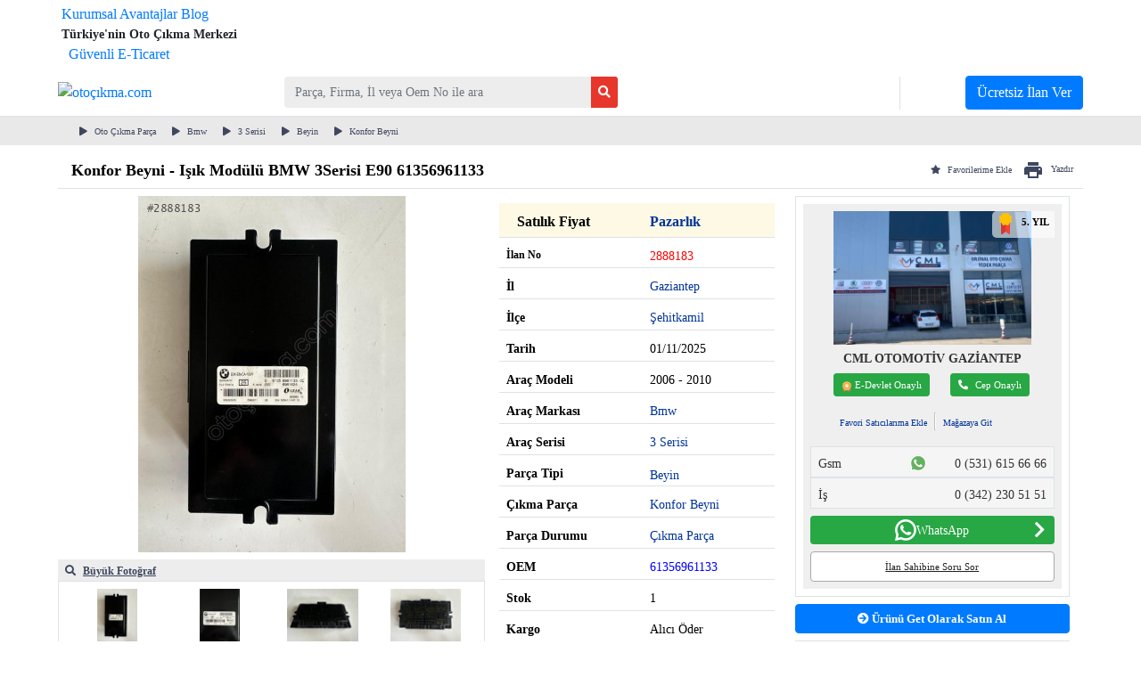

--- FILE ---
content_type: text/css
request_url: https://www.otocikma.com/v2/assets/fonts/material-icons.min.css
body_size: 216
content:
@font-face{font-family:'Material Icons';font-style:normal;font-weight:400;src:url(MaterialIcons-Regular.eot);src:local('Material Icons'),local('MaterialIcons-Regular'),url(MaterialIcons-Regular.woff2) format('woff2'),url(MaterialIcons-Regular.woff) format('woff'),url(MaterialIcons-Regular.ttf) format('truetype')}.material-icons{font-family:'Material Icons';font-weight:400;font-style:normal;font-size:24px;display:inline-block;line-height:1;text-transform:none;letter-spacing:normal;word-wrap:normal;white-space:nowrap;direction:ltr;-webkit-font-smoothing:antialiased;text-rendering:optimizeLegibility;-moz-osx-font-smoothing:grayscale;font-feature-settings:'liga'}

--- FILE ---
content_type: image/svg+xml
request_url: https://www.otocikma.com/v2/assets/img/second-prize.svg
body_size: 485
content:
<svg xmlns="http://www.w3.org/2000/svg" width="13.999" height="24" viewBox="0 0 13.999 24">
    <g id="second-prize" transform="translate(-5.001 0)">
        <path id="Path_473" data-name="Path 473"
              d="M16.778,8.718a.768.768,0,0,0-.534-.218l-8.5.065A.75.75,0,0,0,7,9.315V23.25a.749.749,0,0,0,1.205.6l3.8-2.9,3.8,2.9a.745.745,0,0,0,.787.077A.749.749,0,0,0,17,23.25v-14a.747.747,0,0,0-.222-.532Z"
              fill="#f44336"/>
        <path id="Path_474" data-name="Path 474"
              d="M9.91,14a1.951,1.951,0,0,1-1.83-1.267l-.422-1.124a.454.454,0,0,0-.266-.266L6.268,10.92A1.955,1.955,0,0,1,5.176,8.282l.5-1.093a.449.449,0,0,0,0-.376l-.5-1.094A1.953,1.953,0,0,1,6.269,3.081l1.124-.422a.454.454,0,0,0,.266-.266L8.08,1.269A1.955,1.955,0,0,1,10.719.176l1.094.5a.45.45,0,0,0,.375,0l1.094-.5a1.955,1.955,0,0,1,2.639,1.093l.422,1.124a.454.454,0,0,0,.266.266l1.125.422a1.956,1.956,0,0,1,1.092,2.639l-.5,1.093a.447.447,0,0,0,0,.375l.5,1.094a1.955,1.955,0,0,1-1.093,2.638l-1.124.422a.454.454,0,0,0-.266.266l-.422,1.125a1.955,1.955,0,0,1-2.639,1.093l-1.094-.5a.454.454,0,0,0-.375,0l-1.094.5"
              fill="#ffc107"/>
        <path id="Path_476" data-name="Path 476"
              d="M7,11.195V23.25a.75.75,0,0,0,1.2.6l3.8-2.9V13.287a.465.465,0,0,0-.187.04l-1.094.5A1.955,1.955,0,0,1,8.08,12.731l-.422-1.124a.454.454,0,0,0-.266-.266Z"
              fill="#d43a2f"/>
    </g>
</svg>


--- FILE ---
content_type: image/svg+xml
request_url: https://www.otocikma.com/v2/assets/img/print-24px.svg
body_size: 267
content:
<svg id="print-24px" xmlns="http://www.w3.org/2000/svg" width="24" height="24" viewBox="0 0 24 24">
    <path id="Path_465" data-name="Path 465" d="M0,0H24V24H0Z" fill="none"/>
    <path id="Path_466" data-name="Path 466"
          d="M19,8H5a3,3,0,0,0-3,3v6H6v4H18V17h4V11A3,3,0,0,0,19,8ZM16,19H8V14h8Zm3-7a1,1,0,1,1,1-1A1,1,0,0,1,19,12ZM18,3H6V7H18Z"
          fill="#3f475f"/>
</svg>
